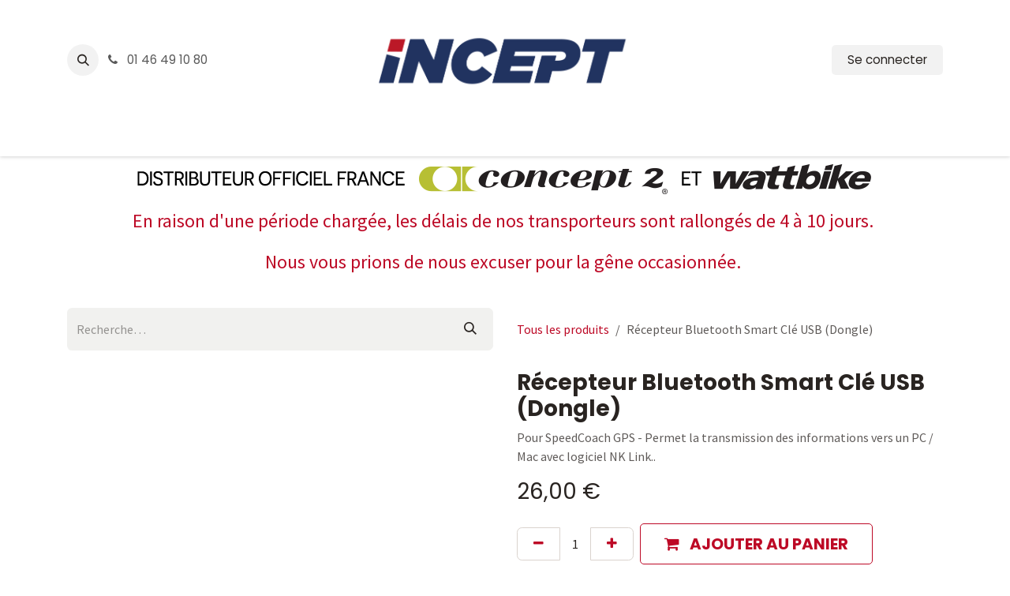

--- FILE ---
content_type: text/html; charset=utf-8
request_url: https://www.incept-sport.fr/shop/nk0126-recepteur-bluetooth-smart-cle-usb-dongle-3216
body_size: 14806
content:

        

    
<!DOCTYPE html>
        
<html lang="fr-FR" data-website-id="1" data-main-object="product.template(3216,)" data-add2cart-redirect="1">
    <head>
        <meta charset="utf-8"/>
        <meta http-equiv="X-UA-Compatible" content="IE=edge"/>
        <meta name="viewport" content="width=device-width, initial-scale=1"/>
        <meta name="generator" content="Odoo"/>
        <meta name="description" content="Pour SpeedCoach GPS - Permet la transmission des informations vers un PC / Mac avec logiciel NK Link.."/>
            
        <meta property="og:type" content="website"/>
        <meta property="og:title" content="Récepteur Bluetooth Smart Clé USB (Dongle)"/>
        <meta property="og:site_name" content="Incept Sport"/>
        <meta property="og:url" content="https://www.incept-sport.fr/shop/nk0126-recepteur-bluetooth-smart-cle-usb-dongle-3216"/>
        <meta property="og:image" content="https://www.incept-sport.fr/web/image/product.template/3216/image_1024?unique=dd84327"/>
        <meta property="og:description" content="Pour SpeedCoach GPS - Permet la transmission des informations vers un PC / Mac avec logiciel NK Link.."/>
            
        <meta name="twitter:card" content="summary_large_image"/>
        <meta name="twitter:title" content="Récepteur Bluetooth Smart Clé USB (Dongle)"/>
        <meta name="twitter:image" content="https://www.incept-sport.fr/web/image/product.template/3216/image_1024?unique=dd84327"/>
        <meta name="twitter:description" content="Pour SpeedCoach GPS - Permet la transmission des informations vers un PC / Mac avec logiciel NK Link.."/>
        
        <link rel="canonical" href="https://www.incept-sport.fr/shop/nk0126-recepteur-bluetooth-smart-cle-usb-dongle-3216"/>
        
        <link rel="preconnect" href="https://fonts.gstatic.com/" crossorigin=""/>
        <title>Récepteur Bluetooth Smart Clé USB (Dongle) | Incept Sport</title>
        <link type="image/x-icon" rel="shortcut icon" href="/web/image/website/1/favicon?unique=46d0863"/>
        <link rel="preload" href="/web/static/src/libs/fontawesome/fonts/fontawesome-webfont.woff2?v=4.7.0" as="font" crossorigin=""/>
        <link type="text/css" rel="stylesheet" href="/web/assets/1/d3ae49d/web.assets_frontend.min.css"/>
        <script id="web.layout.odooscript" type="text/javascript">
            var odoo = {
                csrf_token: "a2656b69f9dccbd30aae9f8bd128b8c853408dcco1798321947",
                debug: "",
            };
        </script>
        <script type="text/javascript">
            odoo.__session_info__ = {"is_admin": false, "is_system": false, "is_public": true, "is_internal_user": false, "is_website_user": true, "uid": null, "is_frontend": true, "profile_session": null, "profile_collectors": null, "profile_params": null, "show_effect": true, "currencies": {"1": {"symbol": "\u20ac", "position": "after", "digits": [69, 2]}, "142": {"symbol": "\u00a3", "position": "before", "digits": [69, 4]}, "2": {"symbol": "$", "position": "before", "digits": [69, 6]}}, "quick_login": true, "bundle_params": {"lang": "fr_FR", "website_id": 1}, "test_mode": false, "websocket_worker_version": "18.0-7", "translationURL": "/website/translations", "cache_hashes": {"translations": "2f31052baa07eae7ebd8ac3a6678e33ef3c45bc2"}, "geoip_country_code": "US", "geoip_phone_code": 1, "lang_url_code": "fr"};
            if (!/(^|;\s)tz=/.test(document.cookie)) {
                const userTZ = Intl.DateTimeFormat().resolvedOptions().timeZone;
                document.cookie = `tz=${userTZ}; path=/`;
            }
        </script>
        <script type="text/javascript" defer="defer" src="/web/assets/1/ecd6071/web.assets_frontend_minimal.min.js" onerror="__odooAssetError=1"></script>
        <script type="text/javascript" defer="defer" data-src="/web/assets/1/0f13de7/web.assets_frontend_lazy.min.js" onerror="__odooAssetError=1"></script>
        
                    <script>
                        
            
                if (!window.odoo) {
                    window.odoo = {};
                }
                odoo.__session_info__ = odoo.__session_info__ || {
                    websocket_worker_version: "18.0-7"
                }
                odoo.__session_info__ = Object.assign(odoo.__session_info__, {
                    livechatData: {
                        isAvailable: false,
                        serverUrl: "https://incept.odoo.com",
                        options: {},
                    },
                });
            
                    </script>
        	
<!-- Start cookieyes banner -->
<script id="cookieyes" type="text/javascript" src="https://cdn-cookieyes.com/client_data/148199f8f0e63aeccbe66ed3/script.js"></script>
<!-- End cookieyes banner -->

<!-- Google Tag Manager -->
<script>(function(w,d,s,l,i){w[l]=w[l]||[];w[l].push({'gtm.start':
new Date().getTime(),event:'gtm.js'});var f=d.getElementsByTagName(s)[0],
j=d.createElement(s),dl=l!='dataLayer'?'&l='+l:'';j.async=true;j.src=
'https://www.googletagmanager.com/gtm.js?id='+i+dl;f.parentNode.insertBefore(j,f);
})(window,document,'script','dataLayer','GTM-W9CJQLS6');</script>
<!-- End Google Tag Manager -->

<script id="grc-widgets" src="https://widgets.guaranteed-reviews.com/static/widgets.min.js" data-public-key="3b73e6179fe29862c22bbe3c562866e8" data-lang="auto"></script>

<script type="text/javascript"> 
window.addEventListener('load', function () { 

  // Vérifie qu'on est bien sur une page produit (présence du product_id) 
  var productIdInput = document.querySelector('input[name="product_id"]'); 
  if (!productIdInput || !productIdInput.value) { 
    return; // Quitte si pas de product_id → donc pas une page produit 
  } 

  var productId = productIdInput.value; 

  function waitreviews() { 
      var container = document.querySelector('#product_detail'); //choisir la bonne classe ou le bon id
      if (container) { 
        container.innerHTML += '<div class="grc-product-reviews" data-product-id=""+ productId +""></div>';
      } 
      var productTitle = document.querySelector('h1[itemprop=name]'); 

      if (productTitle) {
        var widgetHTML = '<div class="grc-product-summary" data-product-id=""+ productId +""></div>'
        productTitle.insertAdjacentHTML('beforeend', widgetHTML); 
 }
  } 

  setTimeout(waitreviews, 1000); 
}); 
</script> 
    </head>
    <body>



        <div id="wrapwrap" class="   ">
            <a class="o_skip_to_content btn btn-primary rounded-0 visually-hidden-focusable position-absolute start-0" href="#wrap">Se rendre au contenu</a>
                <header id="top" data-anchor="true" data-name="Header" data-extra-items-toggle-aria-label="Bouton d&#39;éléments supplémentaires" class="   o_header_standard" style=" ">
                    
    <nav data-name="Navbar" aria-label="Main" class="navbar navbar-expand-lg navbar-light o_colored_level o_cc d-none d-lg-block pt-3 shadow-sm ">
        

            <div id="o_main_nav" class="o_main_nav container flex-wrap">
                <div class="o_header_hide_on_scroll d-grid align-items-center w-100 o_grid_header_3_cols pb-3">
                    <ul class="navbar-nav align-items-center gap-1">
                        
                        
        <li class="">
                <div class="modal fade css_editable_mode_hidden" id="o_search_modal" aria-hidden="true" tabindex="-1">
                    <div class="modal-dialog modal-lg pt-5">
                        <div class="modal-content mt-5">
    <form method="get" class="o_searchbar_form s_searchbar_input " action="/website/search" data-snippet="s_searchbar_input">
            <div role="search" class="input-group input-group-lg">
        <input type="search" name="search" class="search-query form-control oe_search_box border border-end-0 p-3 border-0 bg-light" placeholder="Recherche…" value="" data-search-type="all" data-limit="5" data-display-image="true" data-display-description="true" data-display-extra-link="true" data-display-detail="true" data-order-by="name asc"/>
        <button type="submit" aria-label="Rechercher" title="Rechercher" class="btn oe_search_button border border-start-0 px-4 bg-o-color-4">
            <i class="oi oi-search"></i>
        </button>
    </div>

            <input name="order" type="hidden" class="o_search_order_by oe_unremovable" value="name asc"/>
            
    
        </form>
                        </div>
                    </div>
                </div>
                <a data-bs-target="#o_search_modal" data-bs-toggle="modal" role="button" title="Rechercher" href="#" class="btn rounded-circle p-1 lh-1 o_navlink_background text-reset o_not_editable">
                    <i class="oi oi-search fa-stack lh-lg"></i>
                </a>
        </li>
                        
                        
        <li class="">
                <div data-name="Text" class="s_text_block ">
                    <a href="tel:0146491080" class="nav-link o_nav-link_secondary p-2">
                        <i class="fa fa-1x fa-fw fa-phone me-1" contenteditable="false">​</i>&nbsp;01 46 49 10 80</a>
                </div>
        </li>
                    </ul>
                    
    <a data-name="Navbar Logo" href="/" class="navbar-brand logo mx-auto mw-100">
            
            <span role="img" aria-label="Logo of Incept Sport" title="Incept Sport"><img src="/web/image/website/1/logo/Incept%20Sport?unique=46d0863" class="img img-fluid" width="95" height="40" alt="Incept Sport" loading="lazy"/></span>
        </a>
    
                    <ul class="navbar-nav align-items-center gap-1 flex-wrap justify-content-end ms-auto">
                        
        
            <li class=" divider d-none"></li> 
            <li class="o_wsale_my_cart d-none ">
                <a href="/shop/cart" aria-label="Panier eCommerce" class="o_navlink_background btn position-relative rounded-circle p-1 text-reset">
                    <div class="">
                        <i class="fa fa-shopping-cart fa-stack"></i>
                        <sup class="my_cart_quantity badge bg-primary position-absolute top-0 end-0 mt-n1 me-n1 rounded-pill d-none" data-order-id="">0</sup>
                    </div>
                </a>
            </li>
        
            <li class=" o_no_autohide_item">
                <a href="/web/login" class="o_navlink_background btn border-0 text-reset">Se connecter</a>
            </li>
                        
        
        
                        
                        
                    </ul>
                </div>
                <div class="d-flex justify-content-center w-100">
                    
    <ul role="menu" id="top_menu" class="nav navbar-nav top_menu o_menu_loading pb-0">
        

                        
    <li role="presentation" class="nav-item dropdown position-static">
        <a data-bs-toggle="dropdown" href="#" role="menuitem" class="nav-link dropdown-toggle o_mega_menu_toggle  " data-bs-display="static">
            <span>CONCEPT2</span>
        </a>
            <div data-name="Mega Menu" role="menuitem" class="dropdown-menu o_mega_menu ">
    














<section class="s_mega_menu_odoo_menu pt16 o_colored_level o_cc o_cc1">
        <div class="container">
            <div class="row">
                <div class="col-12 col-lg-3 pt16 pb24 o_colored_level">
                    <h4 class="text-uppercase h5 fw-bold mt-0"><a href="/categorie-rameurs">RAMEURS</a></h4>
                    <div class="s_hr pt4 pb16 o_colored_level" data-name="Séparateur">
                        <hr class="w-100 mx-auto" style="border-top-width: 2px; border-top-color: var(--primary);">
                    </div>
                    <nav class="nav flex-column">
                        
                        <a href="/shop/rowerg-concept2-3498" class="nav-link px-0" data-name="Menu Item">RowErg Standard</a>
                        <a href="/shop/2775-rowerg-tall-concept2-3973" class="nav-link px-0" data-name="Menu Item">RowErg Tall</a><a href="/shop/2714-rowerg-dynamique-concept2-3400#attr=" class="nav-link px-0" data-name="Menu Item">RowErg Dynamique</a><a href="/shop/category/accessoires-rameurs-c2-1" class="nav-link px-0" data-name="Menu Item">Accessoires Rameurs</a></nav>
                </div>
                <div class="col-12 col-lg-3 pt16 pb24 o_colored_level">
                    <h4 class="text-uppercase h5 fw-bold mt-0">SkiErg</h4>
                    <div class="s_hr pt4 pb16 o_colored_level" data-name="Séparateur">
                        <hr class="w-100 mx-auto" style="border-top-width: 2px; border-top-color: rgb(189, 9, 38);">
                    </div>
                    <nav class="nav flex-column">
                        <a href="/shop/skierg-concept2-3496" class="nav-link px-0" data-name="Menu Item">SkiErg Concept2</a>
                        <a href="/shop/2720-plateforme-de-skierg-standard-60cm-3494" class="nav-link px-0" data-name="Menu Item">Plateforme standard</a><a href="/shop/plateforme-large-5136" class="nav-link px-0" data-name="Menu Item">Plateforme large</a><a href="/shop/category/accessoires-skierg-c2-12" class="nav-link px-0" data-name="Menu Item">Accessoires SkiErg </a>
                        
                    </nav>
                </div>
                <div class="col-12 col-lg-3 pt16 pb24 o_colored_level">
                    <h4 class="text-uppercase h5 fw-bold mt-0">vélos d'intérieur</h4>
                    <div class="s_hr pt4 pb16" data-name="Séparateur">
                        <hr class="w-100 mx-auto" style="border-top-width: 2px; border-top-color: var(--primary);">
                    </div>
                    <nav class="nav flex-column">
                        <a href="/shop/bikeerg-concept2-3197" class="nav-link px-0" data-name="Menu Item">BikeErg Concept2</a><a href="/shop/category/accessoires-bikeerg-c2-17" class="nav-link px-0" data-name="Menu Item">Accessoires Bike</a>
                        
                        
                        
                        
                    </nav>
                </div>
                <div class="col-12 col-lg-3 pt16 pb24 o_colored_level">
                    <h4 class="text-uppercase h5 fw-bold mt-0">FORCE &amp; MUSCULATION</h4>
                    <div class="s_hr pt4 pb16" data-name="Séparateur">
                        <hr class="w-100 mx-auto" style="border-top-width: 2px; border-top-color: var(--secondary);">
                    </div>
                    <nav class="nav flex-column">
                        <a href="/shop/strengtherg-5392" class="nav-link px-0" data-name="Menu Item">StrengthErg - <strong>NOUVEAU PRODUIT</strong></a>
                        
                        
                        
                    </nav>
                </div>
            </div>
        </div>
        
    </section></div>
    </li>
    <li role="presentation" class="nav-item dropdown position-static">
        <a data-bs-toggle="dropdown" href="#" role="menuitem" class="nav-link dropdown-toggle o_mega_menu_toggle  " data-bs-display="static">
            <span>WATTBIKE</span>
        </a>
            <div data-name="Mega Menu" role="menuitem" class="dropdown-menu o_mega_menu ">
    




















<section class="s_mega_menu_odoo_menu pt16 o_colored_level o_cc o_cc1">
        <div class="container">
            <div class="row">
                <div class="col-12 pt16 pb24 o_colored_level col-lg-4">
                    <h4 class="text-uppercase h5 fw-bold mt-0">résistance à air</h4>
                    <div class="s_hr pt4 pb16 o_colored_level" data-name="Séparateur">
                        <hr class="w-100 mx-auto" style="border-top-width: 2px; border-top-color: var(--primary);">
                    </div>
                    <nav class="nav flex-column"><a href="/shop/wattbike-air-5384" class="nav-link px-0" data-name="Menu Item" aria-describedby="popover269472">Wattbike AIR</a>
                        
                        <a href="/shop/wattbike-airpro-5399" class="nav-link px-0" data-name="Menu Item">Wattbike AIR PRO</a><a href="/quel-velo" class="nav-link px-0" data-name="Menu Item">Comparer les vélos</a>
                        
                        
                        
                        
                    </nav>
                </div>
                <div class="col-12 pt16 pb24 o_colored_level col-lg-4">
                    <h4 class="text-uppercase h5 fw-bold mt-0">résistance magnetique</h4>
                    <div class="s_hr pt4 pb16 o_colored_level" data-name="Séparateur">
                        <hr class="w-100 mx-auto" style="border-top-width: 2px; border-top-color: rgb(189, 9, 38);">
                    </div>
                    <nav class="nav flex-column">
                        <a href="/shop/wattbike-atom-3104" class="nav-link px-0" data-name="Menu Item">Wattbike ATOM</a><a href="/shop/wattbike-proton-5383" class="nav-link px-0" data-name="Menu Item">Wattbike PROTON</a><a href="/quel-velo" class="nav-link px-0" data-name="Menu Item">Comparer les vélos</a>
                        
                        
                    </nav>
                </div>
                <div class="col-12 pt16 pb24 o_colored_level col-lg-4">
                    <h4 class="text-uppercase h5 fw-bold mt-0">WATTBIKE HUB</h4>
                    <div class="s_hr pt4 pb16" data-name="Séparateur">
                        <hr class="w-100 mx-auto" style="border-top-width: 2px; border-top-color: var(--primary);">
                    </div>
                    <nav class="nav flex-column">
                        
                        <a href="/wattbike-hub" class="nav-link px-0" data-name="Menu Item">Découvrir l'application </a>
                        
                        <a href="/wattbike-plan-d-entrainement" class="nav-link px-0" data-name="Menu Item">Programme d'entrainement</a>
                        
                    </nav>
                </div>
                
            </div>
        </div>
        
    </section></div>
    </li>
    <li role="presentation" class="nav-item dropdown position-static">
        <a data-bs-toggle="dropdown" href="#" role="menuitem" class="nav-link dropdown-toggle o_mega_menu_toggle  " data-bs-display="static">
            <span>AVIRON</span>
        </a>
            <div data-name="Mega Menu" role="menuitem" class="dropdown-menu o_mega_menu fetchEcomCategories o_mega_menu_container_size">
        











<section class="s_mega_menu_odoo_menu pt16 o_colored_level o_cc o_cc1">
            <div class="container">
                <div class="row">
                        <div class="col-12 col-lg-3 pt16 pb24 o_colored_level">
                            <h4 class="text-uppercase h5 fw-bold mt-0">
                                <a class="nav-link p-0 text-black" href="/fr/shop/category/39">BOUTIQUE</a>
                            </h4>
                            <div class="s_hr pt4 pb16" data-name="Séparateur">
                                <hr class="w-100 mx-auto" style="border-top-width: 2px; border-top-color: var(--primary);">
                            </div>
                            <nav class="nav flex-column">
                                    <a class="nav-link px-0" href="/fr/shop/category/45">Nos poignées</a>
                                    <a class="nav-link px-0" href="/shop/category/aviron-palettes-48">Nos palettes</a>
                                    
                                    <a class="nav-link o_default_snippet_text px-0" href="/fr/shop/category/48">Palettes</a><a class="nav-link o_default_snippet_text px-0" href="/fr/shop/category/47">Dames de nage</a><a class="nav-link px-0" href="/aviron-tarifs">Les tarifs des avirons</a>
                                    
                                    
                                    
                                    
                                    
                            </nav>
                        </div>
                        <div class="col-12 col-lg-3 pt16 pb24 o_colored_level">
                            <h4 class="text-uppercase h5 fw-bold mt-0">
                                <a class="nav-link p-0 text-black" href="/fr/shop/category/17">CARACTERISTIQUES</a>
                            </h4>
                            <div class="s_hr pt4 pb16 o_colored_level" data-name="Séparateur">
                                <hr class="w-100 mx-auto" style="border-top-width: 2px; border-top-color: var(--primary);">
                            </div>
                            <nav class="nav flex-column">
                            <a class="nav-link px-0" href="/aviron-les-tubes">Les tubes</a><a class="nav-link px-0" href="/aviron-poignees-et-revetement">Les poignées</a></nav>
                        </div>
                        
                        <div class="col-12 col-lg-3 pt16 pb24 o_colored_level">
                            <h4 class="text-uppercase h5 fw-bold mt-0">
                                NIELSEN KELLERMAN <span style="font-weight: normal;">(NK)</span>
                            </h4>
                            <div class="s_hr pt4 pb16" data-name="Séparateur">
                                <hr class="w-100 mx-auto" style="border-top-width: 2px; border-top-color: var(--primary);">
                            </div>
                            <nav class="nav flex-column">
                            <a class="nav-link px-0" href="/shop/kit-interval-2000-avec-protection-caoutchouc-2459">Interval 2000</a><a class="nav-link px-0" href="/shop/kit-speedcoach-gps-v2-training-pack-avec-protection-2484">SpeedCoach GPS V2 - Training Pack</a><a class="nav-link px-0" href="/shop/kit-strokecoach-surge-rate-compte-coups-capteur-mouvement-avec-protection-caoutchouc-4047">StrokeCoach</a><a class="nav-link o_default_snippet_text px-0" href="/fr/shop/category/53">Autres (CoxBox ...)</a></nav>
                        </div><div class="col-12 col-lg-3 pt16 pb24 o_colored_level">
                            <h4 class="text-uppercase h5 fw-bold mt-0">
                                <a class="nav-link p-0 text-black" href="/fr/shop/category/1">ACCESSOIRES NK</a>
                            </h4>
                            <div class="s_hr pt4 pb16 o_colored_level" data-name="Séparateur">
                                <hr class="w-100 mx-auto" style="border-top-width: 2px; border-top-color: var(--primary);">
                            </div>
                            <nav class="nav flex-column">
                            <a class="nav-link o_default_snippet_text px-0" href="/fr/shop/category/40">Accessoires NK</a></nav>
                        </div>
                </div>
            </div>
        </section></div>
    </li>
    <li role="presentation" class="nav-item dropdown position-static">
        <a data-bs-toggle="dropdown" href="#" role="menuitem" class="nav-link dropdown-toggle o_mega_menu_toggle  " data-bs-display="static">
            <span>PIÈCES DÉTACHÉES</span>
        </a>
            <div data-name="Mega Menu" role="menuitem" class="dropdown-menu o_mega_menu ">
    







<section class="s_mega_menu_odoo_menu pt16 o_colored_level o_cc o_cc1">
        <div class="container">
            <div class="row">
                <div class="col-12 pt16 pb24 o_colored_level col-lg-3">
                    <h4 class="text-uppercase h5 fw-bold mt-0">RAMEURS</h4>
                    <div class="s_hr pt4 pb16" data-name="Séparateur">
                        <hr class="w-100 mx-auto" style="border-top-width: 2px; border-top-color: var(--primary);">
                    </div>
                    <nav class="nav flex-column">
                        <a href="/rameur-d-noir" class="nav-link px-0" data-name="Menu Item">Schéma du Rameur Standard /D2 Noir</a>
                        <a href="/mise-a-jour-pm5" class="nav-link px-0" data-name="Menu Item">Mettre mon moniteur à jour</a>
                        <a href="/mon-numero-de-serie" class="nav-link px-0" data-name="Menu Item">Trouver mon numéro de série</a>
                        <a href="/pieces-detachees-rameur-e-gris" class="nav-link px-0" data-name="Menu Item">Schéma E GRIS</a>
                        
                        <a href="/pieces-detachees-rameur-e-noir" class="nav-link px-0" data-name="Menu Item">Schéma du RowErg Tall - Rameur E NOIR </a>
                    </nav>
                </div>
                <div class="col-12 pt16 pb24 o_colored_level col-lg-3">
                    <h4 class="text-uppercase h5 fw-bold mt-0">SKIERG</h4>
                    <div class="s_hr pt4 pb16 o_colored_level" data-name="Séparateur">
                        <hr class="w-100 mx-auto" style="border-top-width: 2px; border-top-color: rgb(189, 9, 38);">
                    </div>
                    <nav class="nav flex-column">
                        <a href="/pieces-detachees-skierg-v2" class="nav-link px-0" data-name="Menu Item">Schéma du SkiErg </a>
                        <a href="/mon-numero-de-serie" class="nav-link px-0" data-name="Menu Item">Trouver mon numéro de série </a>
                        <a href="/mise-a-jour-pm5" class="nav-link px-0" data-name="Menu Item">Mettre mon moniteur à jour`</a>
                    </nav>
                </div>
                <div class="col-12 pt16 pb24 o_colored_level col-lg-3">
                    <h4 class="text-uppercase h5 fw-bold mt-0">BIKEERG</h4>
                    <div class="s_hr pt4 pb16" data-name="Séparateur">
                        <hr class="w-100 mx-auto" style="border-top-width: 2px; border-top-color: var(--primary);">
                    </div>
                    <nav class="nav flex-column">
                        <a href="/pieces-detachees-bikeerg" class="nav-link px-0" data-name="Menu Item">Schéma du BikeErg</a>
                        <a href="/mon-numero-de-serie" class="nav-link px-0" data-name="Menu Item">Trouver mon numéro de série</a><a href="/mise-a-jour-pm5" class="nav-link px-0" data-name="Menu Item">Mettre mon moniteur à jour</a></nav>
                </div><div class="col-12 pt16 pb24 o_colored_level col-lg-3">
                    <h4 class="text-uppercase h5 fw-bold mt-0">Wattbike</h4>
                    <div class="s_hr pt4 pb16 o_colored_level" data-name="Séparateur">
                        <hr class="w-100 mx-auto" style="border-top-width: 2px; border-top-color: var(--primary);">
                    </div>
                    <nav class="nav flex-column">
                        <a href="/wattbike-numero-de-serie" class="nav-link px-0" data-name="Menu Item">Mon numéro de série</a>
                        
                        
                        
                        
                    </nav>
                </div>
                
            </div>
        </div>
        
    </section></div>
    </li>
    <li role="presentation" class="nav-item dropdown position-static">
        <a data-bs-toggle="dropdown" href="#" role="menuitem" class="nav-link dropdown-toggle o_mega_menu_toggle  " data-bs-display="static">
            <span>CONSEILS</span>
        </a>
            <div data-name="Mega Menu" role="menuitem" class="dropdown-menu o_mega_menu ">
    








<section class="s_mega_menu_odoo_menu pt16 o_colored_level o_cc o_cc1">
        <div class="container">
            <div class="row">
                <div class="col-12 col-lg-3 pt16 pb24 o_colored_level">
                    <h4 class="text-uppercase h5 fw-bold mt-0">CONNECTIVITÉS</h4>
                    <div class="s_hr pt4 pb16" data-name="Séparateur">
                        <hr class="w-100 mx-auto" style="border-top-width: 2px; border-top-color: var(--primary);">
                    </div>
                    <nav class="nav flex-column">
                        
                        <a href="/app-compatibles-concept2" class="nav-link px-0" data-name="Menu Item">Les APP Compatibles C2</a>
                        <a href="/ergdata-vos-donnees-d-entrainement" class="nav-link px-0" data-name="Menu Item">ErgData</a>
                        <a href="/concept2-ergrace" class="nav-link px-0" data-name="Menu Item">ErgRace</a>
                        <a href="https://log.concept2.com/login" class="nav-link px-0" data-name="Menu Item">Logbook - Carnet d'entrainement</a>
                        <a href="/wattbike-hub" class="nav-link px-0" data-name="Menu Item">Wattbike HUB</a><a href="/application-connectee-wattbike" class="nav-link px-0" data-name="Menu Item">Les APP compatibles Wattbike</a>
                    </nav>
                </div>
                <div class="col-12 col-lg-3 pt16 pb24 o_colored_level">
                    <h4 class="text-uppercase h5 fw-bold mt-0">CONSEILS D'UTILISATION</h4>
                    <div class="s_hr pt4 pb16" data-name="Séparateur">
                        <hr class="w-100 mx-auto" style="border-top-width: 2px; border-top-color: var(--secondary);">
                    </div>
                    <nav class="nav flex-column">
                        <a href="/comment-ramer" class="nav-link px-0" data-name="Menu Item">Comment Ramer ?</a>
                        <a href="https://www.youtube.com/watch?v=B0lIgT5PHc8" class="nav-link px-0" data-name="Menu Item" target="_blank">Comment Skier ?</a>
                        <a href="/concept2-la-resistance-a-air" class="nav-link px-0" data-name="Menu Item">La résistance à air</a><a href="/mise-a-jour-pm5" class="nav-link px-0" data-name="Menu Item">Mise à jour du moniteur PM5</a><a href="/wattbike-reportez-vos-cotes" class="nav-link px-0" data-name="Menu Item">Wattbike : Réglez votre vélo</a>
                    </nav>
                </div>
                <div class="col-12 col-lg-3 pt16 pb24 o_colored_level">
                    <h4 class="text-uppercase h5 fw-bold mt-0">ENTRAINEMENT</h4>
                    <div class="s_hr pt4 pb16" data-name="Séparateur">
                        <hr class="w-100 mx-auto" style="border-top-width: 2px; border-top-color: var(--primary);">
                    </div>
                    <nav class="nav flex-column">
                        <a href="/entrainement-sur-rameur-concept2" class="nav-link px-0" data-name="Menu Item">Entrainement sur Rameur</a>
                        <a href="/wattbike" class="nav-link px-0" data-name="Menu Item">Plan d'entrainement Wattbike</a>
                        <a class="nav-link px-0" data-name="Menu Item" href="https://e-row.fr" target="_blank">E-ROW : Entrainements connectés</a>
                        <a href="https://coach-rameur.com" class="nav-link px-0" data-name="Menu Item" target="_blank">William Lainé : Programme et technique</a>
                        
                    </nav>
                </div>
                <div class="col-12 col-lg-3 pt16 pb24 o_colored_level">
                    <h4 class="text-uppercase h5 fw-bold mt-0">COACHING &amp; EVENT</h4>
                    <div class="s_hr pt4 pb16" data-name="Séparateur">
                        <hr class="w-100 mx-auto" style="border-top-width: 2px; border-top-color: var(--secondary);">
                    </div>
                    <nav class="nav flex-column">
                        <a href="https://upsidestrength.com/fr/" class="nav-link px-0" data-name="Menu Item" target="_blank">Upside Strength : Mon programme ergo</a>
                        <a href="/shop/livre-prepa-velo-livre-velo-preparation-prevention-et-performance-5291" class="nav-link px-0" data-name="Menu Item">VÉLO : Préparation, prévention et performance
                        
                        
                    </a><a href="/hyrox" class="nav-link px-0" data-name="Menu Item">HYROX</a></nav>
                </div>
            </div>
        </div>
        
    </section></div>
    </li>
    <li role="presentation" class="nav-item">
        <a role="menuitem" href="https://www.incept-sport.fr/blog" class="nav-link ">
            <span>BLOG</span>
        </a>
    </li>
    <li role="presentation" class="nav-item">
        <a role="menuitem" href="/contactus" class="nav-link ">
            <span>CONTACTS</span>
        </a>
    </li>
                    
    </ul>
                </div>
            </div>
        
    </nav>
    <nav data-name="Navbar" aria-label="Mobile" class="navbar  navbar-light o_colored_level o_cc o_header_mobile d-block d-lg-none shadow-sm ">
        

        <div class="o_main_nav container flex-wrap justify-content-between">
            
    <a data-name="Navbar Logo" href="/" class="navbar-brand logo ">
            
            <span role="img" aria-label="Logo of Incept Sport" title="Incept Sport"><img src="/web/image/website/1/logo/Incept%20Sport?unique=46d0863" class="img img-fluid" width="95" height="40" alt="Incept Sport" loading="lazy"/></span>
        </a>
    
            <ul class="o_header_mobile_buttons_wrap navbar-nav flex-row align-items-center gap-2 mb-0">
        
            <li class=" divider d-none"></li> 
            <li class="o_wsale_my_cart d-none ">
                <a href="/shop/cart" aria-label="Panier eCommerce" class="o_navlink_background_hover btn position-relative rounded-circle border-0 p-1 text-reset">
                    <div class="">
                        <i class="fa fa-shopping-cart fa-stack"></i>
                        <sup class="my_cart_quantity badge bg-primary position-absolute top-0 end-0 mt-n1 me-n1 rounded-pill d-none" data-order-id="">0</sup>
                    </div>
                </a>
            </li>
        
                <li class="o_not_editable">
                    <button class="nav-link btn me-auto p-2" type="button" data-bs-toggle="offcanvas" data-bs-target="#top_menu_collapse_mobile" aria-controls="top_menu_collapse_mobile" aria-expanded="false" aria-label="Toggle navigation">
                        <span class="navbar-toggler-icon"></span>
                    </button>
                </li>
            </ul>
            <div id="top_menu_collapse_mobile" class="offcanvas offcanvas-end o_navbar_mobile">
                <div class="offcanvas-header justify-content-end o_not_editable">
                    <button type="button" class="nav-link btn-close" data-bs-dismiss="offcanvas" aria-label="Fermer"></button>
                </div>
                <div class="offcanvas-body d-flex flex-column justify-content-between h-100 w-100">
                    <ul class="navbar-nav">
                        
                        
        <li class="">
    <form method="get" class="o_searchbar_form s_searchbar_input " action="/website/search" data-snippet="s_searchbar_input">
            <div role="search" class="input-group mb-3">
        <input type="search" name="search" class="search-query form-control oe_search_box rounded-start-pill text-bg-light ps-3 border-0 bg-light" placeholder="Recherche…" value="" data-search-type="all" data-limit="0" data-display-image="true" data-display-description="true" data-display-extra-link="true" data-display-detail="true" data-order-by="name asc"/>
        <button type="submit" aria-label="Rechercher" title="Rechercher" class="btn oe_search_button rounded-end-pill bg-o-color-3 pe-3">
            <i class="oi oi-search"></i>
        </button>
    </div>

            <input name="order" type="hidden" class="o_search_order_by oe_unremovable" value="name asc"/>
            
    
        </form>
        </li>
                        
    <ul role="menu" class="nav navbar-nav top_menu  ">
        

                            
    <li role="presentation" class="nav-item dropdown position-static">
        <a data-bs-toggle="dropdown" href="#" role="menuitem" class="nav-link dropdown-toggle o_mega_menu_toggle  d-flex justify-content-between align-items-center" data-bs-display="static">
            <span>CONCEPT2</span>
        </a>
    </li>
    <li role="presentation" class="nav-item dropdown position-static">
        <a data-bs-toggle="dropdown" href="#" role="menuitem" class="nav-link dropdown-toggle o_mega_menu_toggle  d-flex justify-content-between align-items-center" data-bs-display="static">
            <span>WATTBIKE</span>
        </a>
    </li>
    <li role="presentation" class="nav-item dropdown position-static">
        <a data-bs-toggle="dropdown" href="#" role="menuitem" class="nav-link dropdown-toggle o_mega_menu_toggle  d-flex justify-content-between align-items-center" data-bs-display="static">
            <span>AVIRON</span>
        </a>
    </li>
    <li role="presentation" class="nav-item dropdown position-static">
        <a data-bs-toggle="dropdown" href="#" role="menuitem" class="nav-link dropdown-toggle o_mega_menu_toggle  d-flex justify-content-between align-items-center" data-bs-display="static">
            <span>PIÈCES DÉTACHÉES</span>
        </a>
    </li>
    <li role="presentation" class="nav-item dropdown position-static">
        <a data-bs-toggle="dropdown" href="#" role="menuitem" class="nav-link dropdown-toggle o_mega_menu_toggle  d-flex justify-content-between align-items-center" data-bs-display="static">
            <span>CONSEILS</span>
        </a>
    </li>
    <li role="presentation" class="nav-item">
        <a role="menuitem" href="https://www.incept-sport.fr/blog" class="nav-link ">
            <span>BLOG</span>
        </a>
    </li>
    <li role="presentation" class="nav-item">
        <a role="menuitem" href="/contactus" class="nav-link ">
            <span>CONTACTS</span>
        </a>
    </li>
                        
    </ul>
                        
        <li class="">
                <div data-name="Text" class="s_text_block mt-2 border-top pt-2 o_border_contrast">
                    <a href="tel:0146491080" class="nav-link o_nav-link_secondary p-2">
                        <i class="fa fa-1x fa-fw fa-phone me-1" contenteditable="false">​</i>&nbsp;01 46 49 10 80</a>
                </div>
        </li>
                        
                    </ul>
                    <ul class="navbar-nav gap-2 mt-3 w-100">
                        
                        
            <li class=" o_no_autohide_item">
                <a href="/web/login" class="nav-link o_nav_link_btn w-100 border text-center">Se connecter</a>
            </li>
                        
        
        
                        
                    </ul>
                </div>
            </div>
        </div>
    
    </nav>
    
        </header>
                <main>
                    
            <div itemscope="itemscope" itemtype="http://schema.org/Product" id="wrap" class="js_sale o_wsale_product_page ecom-zoomable zoomodoo-next" data-ecom-zoom-click="1">
                <div class="oe_structure oe_empty oe_structure_not_nearest" id="oe_structure_website_sale_product_1" data-editor-message="DROP BUILDING BLOCKS HERE TO MAKE THEM AVAILABLE ACROSS ALL PRODUCTS"><section class="s_text_block o_colored_level pb0 s_custom_snippet o_cc o_cc1 pt8" data-snippet="s_text_block" data-name="Personnalisé Text (7)">
        <div class="s_allow_columns container">
            <p><a href="https://www.incept-sport.fr/black-friday-2025"><img src="/web/image/186472-69d6801c/BAN%20C2%20et%20WB.png" alt="" class="img img-fluid o_we_custom_image mx-auto d-block" data-mimetype="image/webp" data-original-id="130016" data-original-src="/web/image/130016-69d6801c/BAN%20C2%20et%20WB.png" data-mimetype-before-conversion="image/png" data-resize-width="NaN" loading="lazy"/></a></p></div></section><section class="s_text_block o_colored_level pt0 pb0" data-snippet="s_text_block" data-name="Texte">
        <div class="container s_allow_columns">
            <p style="text-align: center;"><span class="h4-fs"><font class="text-o-color-5">En raison d'une période chargée, les délais de nos transporteurs sont rallongés de 4 à 10 jours.&nbsp;</font></span></p><p style="text-align: center;"><span class="h4-fs"><font class="text-o-color-5">Nous vous prions de nous excuser pour la gêne occasionnée.&nbsp;</font></span></p>
        </div>
    </section></div>
  <section id="product_detail" class="container py-4 oe_website_sale " data-view-track="1" data-product-tracking-info="{&#34;item_id&#34;: 3216, &#34;item_name&#34;: &#34;R\u00e9cepteur Bluetooth Smart Cl\u00e9 USB (Dongle)&#34;, &#34;item_category&#34;: &#34;Pi\u00e8ces d\u00e9tach\u00e9es Speed / Stroke&#34;, &#34;currency&#34;: &#34;EUR&#34;, &#34;price&#34;: 26.0}">
                    <div class="row align-items-center">
                        <div class="col-lg-6 d-flex align-items-center">
                            <div class="d-flex justify-content-between w-100">
    <form method="get" class="o_searchbar_form s_searchbar_input o_wsale_products_searchbar_form me-auto flex-grow-1 mb-2 mb-lg-0" action="/shop" data-snippet="s_searchbar_input">
            <div role="search" class="input-group me-sm-2">
        <input type="search" name="search" class="search-query form-control oe_search_box border-0 text-bg-light border-0 bg-light" placeholder="Recherche…" data-search-type="products" data-limit="5" data-display-image="true" data-display-description="true" data-display-extra-link="true" data-display-detail="true" data-order-by="name asc"/>
        <button type="submit" aria-label="Rechercher" title="Rechercher" class="btn oe_search_button btn btn-light">
            <i class="oi oi-search"></i>
        </button>
    </div>

            <input name="order" type="hidden" class="o_search_order_by oe_unremovable" value="name asc"/>
            
        
        </form>
        <div class="o_pricelist_dropdown dropdown d-none">
            
                <a role="button" href="#" data-bs-toggle="dropdown" class="dropdown-toggle btn btn-light">
                    Liste WEB
                </a>
                <div class="dropdown-menu" role="menu">
                </div>
            
        </div>
                            </div>
                        </div>
                        <div class="col-lg-6 d-flex align-items-center">
                            <ol class="breadcrumb p-0 mb-2 m-lg-0">
                                <li class="breadcrumb-item o_not_editable">
                                    <a href="/shop">Tous les produits</a>
                                </li>
                                <li class="breadcrumb-item active">
                                    <span>Récepteur Bluetooth Smart Clé USB (Dongle)</span>
                                </li>
                            </ol>
                        </div>
                    </div>
                    <div class="row" id="product_detail_main" data-name="Product Page" data-image_width="50_pc" data-image_layout="carousel">
                        <div class="col-lg-6 mt-lg-4 o_wsale_product_images position-relative">
        <div id="o-carousel-product" data-bs-ride="true" class=" carousel slide position-sticky mb-3 overflow-hidden" data-name="Carrousel de produits">
            <div class="o_carousel_product_outer carousel-outer position-relative d-flex align-items-center w-100 overflow-hidden">
                <div class="carousel-inner h-100">
                        <div class="carousel-item h-100 text-center active">
        <div class="position-relative d-inline-flex overflow-hidden m-auto h-100">
            <span class="o_ribbon d-none z-1" style=""></span>
            <div name="o_img_with_max_suggested_width" class="d-flex align-items-start justify-content-center h-100 oe_unmovable"><img src="/web/image/product.product/3216/image_1024/%5BNK0126%5D%20R%C3%A9cepteur%20Bluetooth%20Smart%20Cl%C3%A9%20USB%20%28Dongle%29?unique=dd84327" class="img img-fluid oe_unmovable product_detail_img mh-100" alt="Récepteur Bluetooth Smart Clé USB (Dongle)" loading="lazy"/></div>
        </div>
                        </div>
                </div>
            </div>
        </div>
                        </div>
                        <div id="product_details" class="col-lg-6 mt-md-4">
                            <h1 itemprop="name">Récepteur Bluetooth Smart Clé USB (Dongle)</h1>
                            <span itemprop="url" style="display:none;">https://incept.odoo.com/shop/nk0126-recepteur-bluetooth-smart-cle-usb-dongle-3216</span>
                            <span itemprop="image" style="display:none;">https://incept.odoo.com/web/image/product.template/3216/image_1920?unique=dd84327</span>
                            <p class="text-muted my-2" placeholder="Une brève description qui apparaîtra également sur les documents.">Pour SpeedCoach GPS - Permet la transmission des informations vers un PC / Mac avec logiciel NK Link..</p>
                            <form action="/shop/cart/update" method="POST">
                                <input type="hidden" name="csrf_token" value="a2656b69f9dccbd30aae9f8bd128b8c853408dcco1798321947"/>
                                <div class="js_product js_main_product mb-3">
                                    <div>
        <div itemprop="offers" itemscope="itemscope" itemtype="http://schema.org/Offer" class="product_price mt-2 mb-3 d-inline-block">
            <h3 class="css_editable_mode_hidden">
                <span class="oe_price" style="white-space: nowrap;" data-oe-type="monetary" data-oe-expression="combination_info[&#39;price&#39;]"><span class="oe_currency_value">26,00</span> €</span>
                <span itemprop="price" style="display:none;">26.0</span>
                <span itemprop="priceCurrency" style="display:none;">EUR</span>
                <span style="text-decoration: line-through; white-space: nowrap;" itemprop="listPrice" class="text-muted oe_default_price ms-1 h5 d-none" data-oe-type="monetary" data-oe-expression="combination_info[&#39;list_price&#39;]"><span class="oe_currency_value">26,00</span> €</span>
            </h3>
        </div>
        <div id="product_unavailable" class="d-none">
            <h3 class="fst-italic">Not Available For Sale</h3>
        </div>
                                    </div>
                                    
                                        <input type="hidden" class="product_id" name="product_id" value="3216"/>
                                        <input type="hidden" class="product_template_id" name="product_template_id" value="3216"/>
                                            <ul class="d-none js_add_cart_variants mb-0" data-attribute_exclusions="{&#39;exclusions: []&#39;}"></ul>
                                    
                                    <p class="css_not_available_msg alert alert-warning">Cette combinaison n'existe pas.</p>
                                    <div id="o_wsale_cta_wrapper" class="d-flex flex-wrap align-items-center">
            <div contenteditable="false" class="css_quantity input-group d-inline-flex me-2 mb-2 align-middle">
                <a class="btn btn-link js_add_cart_json" aria-label="Supprimer" title="Supprimer" href="#">
                    <i class="fa fa-minus"></i>
                </a>
                <input type="text" class="form-control quantity text-center" data-min="1" name="add_qty" value="1"/>
                <a class="btn btn-link float_left js_add_cart_json" aria-label="Ajouter" title="Ajouter" href="#">
                    <i class="fa fa-plus"></i>
                </a>
            </div>
                                        <div id="add_to_cart_wrap" class="d-inline-flex align-items-center mb-2 me-auto">
                                            <a data-animation-selector=".o_wsale_product_images" role="button" id="add_to_cart" href="#" class="btn btn-primary js_check_product a-submit flex-grow-1 btn-lg">
                                                <i class="fa fa-shopping-cart me-2"></i>
                                                <span style="font-weight: bold">AJOUTER AU PANIER</span>
                                            </a>
                                        </div>
                                        <div id="product_option_block" class="d-flex flex-wrap w-100"></div>
                                    </div>
            <div class="availability_messages o_not_editable"></div>
                                    <div id="contact_us_wrapper" class="d-none oe_structure oe_structure_solo ">
                                        <section class="s_text_block" data-snippet="s_text_block" data-name="Text">
                                            <div class="container">
                                                <a class="btn btn-primary btn_cta" href="/contactus">Contactez-nous
                                                </a>
                                            </div>
                                        </section>
                                    </div>
                                </div>
                            </form>
                            <div>
                                
                                
                                
                            </div>
                            <div id="o_product_terms_and_share" class="d-flex justify-content-between flex-column flex-md-row align-items-md-end mb-3">&nbsp;<br/></div>
            <input id="wsale_user_email" type="hidden" value=""/>
                        </div>
                    </div>
                </section>
                
            <div class="oe_structure oe_structure_solo oe_unremovable oe_unmovable" id="oe_structure_website_sale_recommended_products">
                <section data-snippet="s_dynamic_snippet_products" class="oe_unmovable oe_unremovable s_dynamic_snippet_products o_wsale_alternative_products s_dynamic o_colored_level s_product_product_borderless_1 pb0 pt0 o_dynamic_empty" data-name="Alternative Products" style="background-image: none;" data-template-key="website_sale.dynamic_filter_template_product_product_borderless_1" data-product-category-id="all" data-number-of-elements="4" data-number-of-elements-small-devices="1" data-number-of-records="4" data-carousel-interval="5000" data-bs-original-title="" title="" data-filter-id="8" data-force-minimum-max-limit-to16="1">
                    <div class="o_not_editable container">
                        <div class="css_non_editable_mode_hidden">
                            <div class="missing_option_warning alert alert-info rounded-0 fade show d-none d-print-none o_default_snippet_text">
                                Votre snippet dynamique sera affiché ici...
                                Ce message s'affiche parce que vous n'avez pas défini le filtre et le modèle à utiliser.
                            </div>
                        </div>
                        <div class="dynamic_snippet_template"></div>
                    </div>
                </section>
            </div><div class="oe_structure oe_empty oe_structure_not_nearest mt16" id="oe_structure_website_sale_product_2" data-editor-message="DROP BUILDING BLOCKS HERE TO MAKE THEM AVAILABLE ACROSS ALL PRODUCTS"></div>
  </div>
        
        <div id="o_shared_blocks" class="oe_unremovable"></div>
                </main>
                <footer id="bottom" data-anchor="true" data-name="Footer" class="o_footer o_colored_level o_cc ">
                    <div id="footer" class="oe_structure oe_structure_solo">
      <section class="s_text_block pt40 pb16" data-snippet="s_text_block" data-name="Text" data-bs-original-title="" title="" aria-describedby="tooltip230077">
        <div class="container-fluid">
          <div class="row">
            <div class="pt24 pb24 o_colored_level offset-lg-1 col-lg-2" data-bs-original-title="" title="" aria-describedby="tooltip920972">
              <h5 class="mb-3" data-bs-original-title="" title="" aria-describedby="tooltip440457">Liens utiles</h5>
              <ul class="list-unstyled" data-bs-original-title="" title="" aria-describedby="tooltip865870">
                <li data-bs-original-title="" title="" aria-describedby="tooltip153035">
                  <a href="/">
                    <font class="text-o-color-4">Accueil</font></a></li><li data-bs-original-title="" title="" aria-describedby="tooltip153035"><a href="/info-notre-histoire" data-bs-original-title="" title=""><font class="text-o-color-4" data-bs-original-title="" title="" aria-describedby="tooltip912157">Notre histoire&nbsp;</font></a></li><li data-bs-original-title="" title="" aria-describedby="tooltip153035"><a href="/nos-produits" data-bs-original-title="" title=""><font class="text-o-color-4" data-bs-original-title="" title="" aria-describedby="tooltip559133">Nos Produits</font></a></li><li data-bs-original-title="" title="" aria-describedby="tooltip247123"><a href="/atelier-concept2" data-bs-original-title="" title=""><font class="text-o-color-4" data-bs-original-title="" title="" aria-describedby="tooltip843727">Pièces détachées</font>&nbsp;</a></li></ul></div>
            <div class="col-lg-2 pt24 pb24 o_colored_level" data-bs-original-title="" title="" aria-describedby="tooltip32611">
              <h5 class="mb-3">Informations légales</h5>
              <ul class="list-unstyled" data-bs-original-title="" title="" aria-describedby="tooltip865870">
                <li data-bs-original-title="" title="" aria-describedby="tooltip540541">
                  <a href="/legal-cgv" data-bs-original-title="" title="">
                    <font class="text-o-color-4" data-bs-original-title="" title="" aria-describedby="tooltip689348">CGV&nbsp;</font>
                  </a></li>
                <li data-bs-original-title="" title="" aria-describedby="tooltip173375">
                  <a href="/legal-mentions-legales" data-bs-original-title="" title="">
                    <font class="text-o-color-4" data-bs-original-title="" title="" aria-describedby="tooltip319708">Mentions Légales</font>&nbsp;</a><br/>
                </li>
                <li>
                  <a href="/legal-livraison" data-bs-original-title="" title="">
                    <font class="text-o-color-4" data-bs-original-title="" title="" aria-describedby="tooltip84365">Conditions de livraison</font>&nbsp;</a><br/>
                </li>
                <li data-bs-original-title="" title="" aria-describedby="tooltip729644">
                  <a href="/legal-paiement" data-bs-original-title="" title=""><font class="text-o-color-4" data-bs-original-title="" title="" aria-describedby="tooltip843727">Paiement sécurisé</font>&nbsp;</a>
                </li>
                <li data-bs-original-title="" title="" aria-describedby="tooltip729644">
                  <a href="/legal-garanties" data-bs-original-title="" title="">
                    <font class="text-o-color-4" data-bs-original-title="" title="" aria-describedby="tooltip689978">Garanties</font>
                  </a></li>
                <li data-bs-original-title="" title="" aria-describedby="tooltip234724">
                  <a href="/contactus">
                    <font class="text-o-color-4">​</font>&nbsp;</a><br/>
                </li>
              </ul>
            </div>
            <div class="pt24 pb24 o_colored_level col-lg-3">
              <h5 class="mb-3">À propos</h5>
              <p>
                <font class="text-o-color-4">Depuis plus de 35 ans, INCEPT accompagne ses clients dans la réalisation de leurs projets sportifs.&nbsp;</font>
              </p>
              <p>
                <font class="text-o-color-4">L'histoire a débuté dans l'aviron avec Thierry LOUVET, membre de l'équipe de France aux Jeux Olympiques de Los Angeles en 1984. C'est sa passion pour le sport qui l'a amené&nbsp;à devenir le distributeur CONCEPT2 en France à partir de 1987.</font>
              </p>
            </div>
            <div id="connect" class="offset-lg-1 pt24 pb24 o_colored_level col-lg-3" data-bs-original-title="" title="" aria-describedby="tooltip400334">
              <h5 class="mb-3">Rejoignez-nous</h5>
              <ul class="list-unstyled" data-bs-original-title="" title="" aria-describedby="tooltip888413">
                <li data-bs-original-title="" title="" aria-describedby="tooltip116706">
                  <i class="fa fa-comment fa-fw me-2"></i>
                  
                    <a href="/contactus" data-bs-original-title="" title=""><font class="text-o-color-4" data-bs-original-title="" title="" aria-describedby="tooltip146166">Contactez-nous</font>
                    </a></li>
                <li>
                  <i class="fa fa-envelope fa-fw me-2"></i>
                  
                    <a href="mailto: info@incept-sport.fr" data-bs-original-title="" title=""><font class="text-o-color-4" data-bs-original-title="" title="" aria-describedby="tooltip127716">info@incept-sport.fr</font>
                    </a></li>
                <li data-bs-original-title="" title="" aria-describedby="tooltip515740">
                  <i class="fa fa-phone fa-fw me-2"></i>
                  <span class="o_force_ltr">
                    <font class="text-o-color-4" data-bs-original-title="" title="" aria-describedby="tooltip754204">01.46.49.10.80 </font>
                  </span>
                </li>
              </ul>
              <form method="get" data-snippet="s_searchbar_input" class="o_searchbar_form s_searchbar_input" action="/website/search" data-name="Search">
                <div role="search" class="input-group ">
                  <input type="search" name="search" class="search-query form-control oe_search_box None" placeholder="Recherche…" data-search-type="all" data-limit="5" data-display-image="true" data-display-description="true" data-display-extra-link="true" data-display-detail="true" data-order-by="name asc" autocomplete="off"/>
                  
                    <button type="submit" aria-label="Rechercher" title="Rechercher" class="btn oe_search_button btn-primary">
                      <i class="fa fa-search"></i>
                    </button>
                  </div>
                <input name="order" type="hidden" class="o_search_order_by" value="name asc"/>
              </form>
              <div class="s_hr text-start pt32 pb32" data-snippet="s_hr" data-name="Separator">
                <hr class="w-100 mx-auto" style="border-top-width: 1px; border-top-style: solid;"/>
              </div>
              <div class="s_share text-start o_no_link_popover" data-snippet="s_share" data-name="Social Media">
                <h5 class="s_share_title d-none">Suivez-nous</h5>
                <a href="https://fr-fr.facebook.com/InceptSport/" class="s_share_facebook" target="_blank" data-bs-original-title="" title="">
                  <i class="fa fa-facebook rounded-circle shadow-sm" data-bs-original-title="" title="" aria-describedby="tooltip741042"></i>
                </a>
                <a href="https://www.instagram.com/incept_sport/?hl=fr" class="s_share_twitter" target="_blank" data-bs-original-title="" title="">
                  <i class="fa rounded-circle shadow-sm fa-instagram text-black" data-bs-original-title="" title="" aria-describedby="tooltip34778"></i>
                </a>
                <a href="https://fr.linkedin.com/company/incept---indoor-sport-concept" class="s_share_linkedin" target="_blank" data-bs-original-title="" title="">
                  <i class="fa fa-linkedin rounded-circle shadow-sm" data-bs-original-title="" title="" aria-describedby="tooltip939504"></i>
                </a>
                <a href="/" class="link-800 float-end">
                  <i class="fa fa-home rounded-circle shadow-sm"></i>
                </a>
              </div>
            </div>
          </div>
        </div>
      </section>
    </div>
        <div id="o_footer_scrolltop_wrapper" class="container h-0 d-flex align-items-center justify-content-center">
            <a id="o_footer_scrolltop" role="button" href="#top" title="Faire défiler vers le haut" class="btn btn-primary rounded-circle d-flex align-items-center justify-content-center">
                <span class="oi fa-1x oi-chevron-up"></span>
            </a>
        </div>
  <div class="o_footer_copyright o_colored_level o_cc" data-name="Copyright">
                        <div class="container py-3">
                            <div class="row">
                                <div class="col-sm text-center text-sm-start text-muted">
                                    <span class="o_footer_copyright_name mr-2">Copyright © INCEPT SPORT&nbsp;</span>
        
        
                                </div>
                                <div class="col-sm text-center text-sm-end o_not_editable">
        <div class="o_brand_promotion">
        Généré par 
            <a target="_blank" class="badge text-bg-light" href="http://www.odoo.com?utm_source=db&amp;utm_medium=website">
                <img alt="Odoo" src="/web/static/img/odoo_logo_tiny.png" width="62" height="20" style="width: auto; height: 1em; vertical-align: baseline;" loading="lazy"/>
            </a>
        - 
                    Le #1 <a target="_blank" href="http://www.odoo.com/app/ecommerce?utm_source=db&amp;utm_medium=website">Open Source eCommerce</a>
                
        </div>
                                </div>
                            </div>
                        </div>
                    </div>
                </footer>
            </div>
            <script id="tracking_code" async="async" src="https://www.googletagmanager.com/gtag/js?id=GTM-W9CJQLS6"></script>
            <script id="tracking_code_config">
                window.dataLayer = window.dataLayer || [];
                function gtag(){dataLayer.push(arguments);}
                gtag('consent', 'default', {
                    'ad_storage': 'denied',
                    'ad_user_data': 'denied',
                    'ad_personalization': 'denied',
                    'analytics_storage': 'denied',
                });
                gtag('js', new Date());
                gtag('config', 'GTM-W9CJQLS6');
                function allConsentsGranted() {
                    gtag('consent', 'update', {
                        'ad_storage': 'granted',
                        'ad_user_data': 'granted',
                        'ad_personalization': 'granted',
                        'analytics_storage': 'granted',
                    });
                }
                    document.addEventListener(
                        "optionalCookiesAccepted",
                        allConsentsGranted,
                        {once: true}
                    );
            </script>
        <!-- Google Tag Manager (noscript) -->
<noscript><iframe src=https://www.googletagmanager.com/ns.html?id=GTM-W9CJQLS6
height="0" width="0" style="display:none;visibility:hidden"></iframe></noscript>
<!-- End Google Tag Manager (noscript) -->
        </body>
</html>
    

--- FILE ---
content_type: text/html
request_url: https://widgets.guaranteed-reviews.com/static/templates/product/min/product-summary.html
body_size: 387
content:
<style>.grc-widget-product-summary{background:0 0!important;box-shadow:none!important;margin:5px 0;zoom:0.85}.grc-widget-product-summary .grc-widget-product-summary-inner{padding:0;margin:0}.grc-widget-product-summary .grc-widget-product-summary-content{display:flex!important;justify-content:flex-start!important;align-items:center!important;position:relative!important;font-family:'Open Sans',sans-serif}.grc-widget-product-summary p{color:#000!important;text-align:center;text-transform:none;text-decoration:none;font-size:14px;font-weight:500;letter-spacing:normal;line-height:21px;margin:0!important}.grc-widget-product-summary .grc-widget-product-summary-link{display:flex!important;align-items:center;background:0 0!important;border:none!important;padding:0!important;margin:0!important;text-decoration:none!important}.grc-widget-product-summary .grc-widget-product-summary-link .grc-widget-product-summary-icon{height:30px;margin-right:10px}.grc-widget-product-summary-stars{font-size:21px;display:inline-block !important;line-height:1;position:relative;margin-right:3px;white-space:nowrap;}.grc-widget-product-summary-stars::before{content:"★★★★★";letter-spacing:3px;color:#ccc}.grc-widget-product-summary-stars::after{content:"★★★★★";letter-spacing:3px;color:var(--grc-stars-color,#ffc107);position:absolute;top:0;left:0;width:var(--grc-rating-percent,100%);overflow:hidden}</style>

<div class="grc-widget-product-summary">
    <template x-grc-if="rating && rating.total">
        <div class="grc-widget-product-summary-inner">
            <a class="grc-widget-product-summary-link" href="javascript:void(0)" x-grc-on:click="showReviews()">
                <img x-grc-bind:src="$store.site.baseWidgetsUrl + '/static/assets/img/' + $store.widgets.product.summary.appearance.icon_type + '_' + $store.site.lang + '.png'" class="grc-widget-product-summary-icon" x-grc-show="$store.widgets.product.summary.appearance.show_icon">
                <div class="grc-widget-product-summary-content">
                    <div class="grc-widget-product-summary-stars" x-grc-bind:style="'--grc-stars-color: ' + $store.widgets.product.summary.appearance.stars_color + '; --grc-rating-percent: ' + ((parseFloat(rating?.average) / 5) * 100) + '%;'"></div>
                    <p>
                        <span x-grc-show="$store.widgets.product.summary.appearance.show_rating">
                            <span x-grc-text="(Math.round((rating?.average / 5 * ($store.widgets.product.summary.appearance.rating_scale || 10)) * 10) / 10)"></span>/<span x-grc-text="$store.widgets.product.summary.appearance.rating_scale || 10"></span>
                        </span>
                        <span x-grc-show="$store.widgets.product.summary.appearance.show_count" x-grc-text="'(' + rating?.total + ' ' + translations.reviews + ')'"></span>
                    </p>
                </div>
            </a>
        </div>
    </template>
</div>